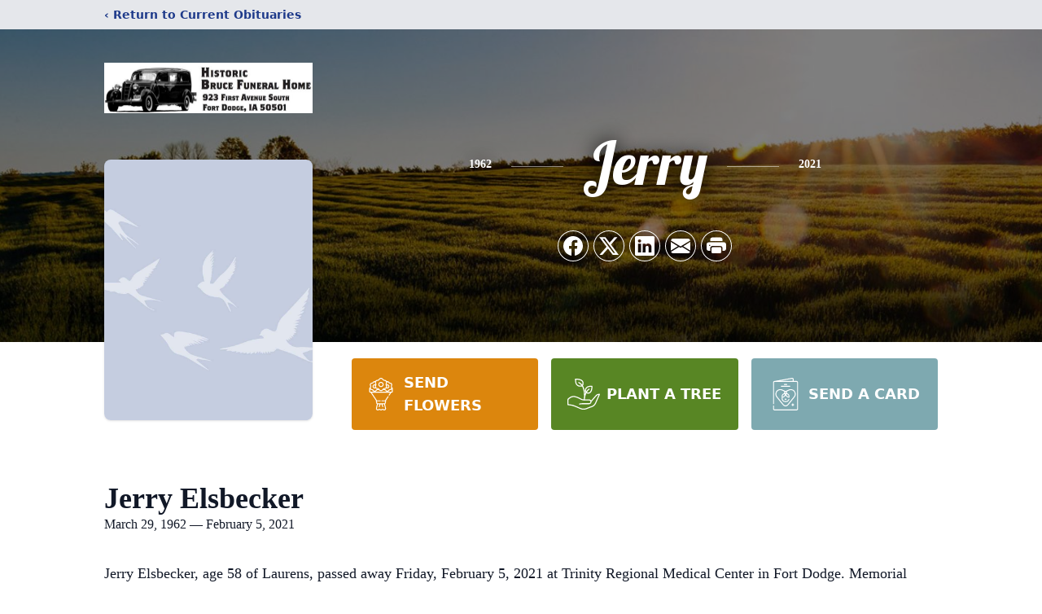

--- FILE ---
content_type: text/html; charset=utf-8
request_url: https://www.google.com/recaptcha/enterprise/anchor?ar=1&k=6Lf7Qm0pAAAAAPl6QzKsmcCwbf11VFh4E0TDW0mI&co=aHR0cHM6Ly93d3cuYnJ1Y2VzZnVuZXJhbGhvbWUuY29tOjQ0Mw..&hl=en&type=image&v=PoyoqOPhxBO7pBk68S4YbpHZ&theme=light&size=invisible&badge=bottomright&anchor-ms=20000&execute-ms=30000&cb=nktzd9oxt1ya
body_size: 48669
content:
<!DOCTYPE HTML><html dir="ltr" lang="en"><head><meta http-equiv="Content-Type" content="text/html; charset=UTF-8">
<meta http-equiv="X-UA-Compatible" content="IE=edge">
<title>reCAPTCHA</title>
<style type="text/css">
/* cyrillic-ext */
@font-face {
  font-family: 'Roboto';
  font-style: normal;
  font-weight: 400;
  font-stretch: 100%;
  src: url(//fonts.gstatic.com/s/roboto/v48/KFO7CnqEu92Fr1ME7kSn66aGLdTylUAMa3GUBHMdazTgWw.woff2) format('woff2');
  unicode-range: U+0460-052F, U+1C80-1C8A, U+20B4, U+2DE0-2DFF, U+A640-A69F, U+FE2E-FE2F;
}
/* cyrillic */
@font-face {
  font-family: 'Roboto';
  font-style: normal;
  font-weight: 400;
  font-stretch: 100%;
  src: url(//fonts.gstatic.com/s/roboto/v48/KFO7CnqEu92Fr1ME7kSn66aGLdTylUAMa3iUBHMdazTgWw.woff2) format('woff2');
  unicode-range: U+0301, U+0400-045F, U+0490-0491, U+04B0-04B1, U+2116;
}
/* greek-ext */
@font-face {
  font-family: 'Roboto';
  font-style: normal;
  font-weight: 400;
  font-stretch: 100%;
  src: url(//fonts.gstatic.com/s/roboto/v48/KFO7CnqEu92Fr1ME7kSn66aGLdTylUAMa3CUBHMdazTgWw.woff2) format('woff2');
  unicode-range: U+1F00-1FFF;
}
/* greek */
@font-face {
  font-family: 'Roboto';
  font-style: normal;
  font-weight: 400;
  font-stretch: 100%;
  src: url(//fonts.gstatic.com/s/roboto/v48/KFO7CnqEu92Fr1ME7kSn66aGLdTylUAMa3-UBHMdazTgWw.woff2) format('woff2');
  unicode-range: U+0370-0377, U+037A-037F, U+0384-038A, U+038C, U+038E-03A1, U+03A3-03FF;
}
/* math */
@font-face {
  font-family: 'Roboto';
  font-style: normal;
  font-weight: 400;
  font-stretch: 100%;
  src: url(//fonts.gstatic.com/s/roboto/v48/KFO7CnqEu92Fr1ME7kSn66aGLdTylUAMawCUBHMdazTgWw.woff2) format('woff2');
  unicode-range: U+0302-0303, U+0305, U+0307-0308, U+0310, U+0312, U+0315, U+031A, U+0326-0327, U+032C, U+032F-0330, U+0332-0333, U+0338, U+033A, U+0346, U+034D, U+0391-03A1, U+03A3-03A9, U+03B1-03C9, U+03D1, U+03D5-03D6, U+03F0-03F1, U+03F4-03F5, U+2016-2017, U+2034-2038, U+203C, U+2040, U+2043, U+2047, U+2050, U+2057, U+205F, U+2070-2071, U+2074-208E, U+2090-209C, U+20D0-20DC, U+20E1, U+20E5-20EF, U+2100-2112, U+2114-2115, U+2117-2121, U+2123-214F, U+2190, U+2192, U+2194-21AE, U+21B0-21E5, U+21F1-21F2, U+21F4-2211, U+2213-2214, U+2216-22FF, U+2308-230B, U+2310, U+2319, U+231C-2321, U+2336-237A, U+237C, U+2395, U+239B-23B7, U+23D0, U+23DC-23E1, U+2474-2475, U+25AF, U+25B3, U+25B7, U+25BD, U+25C1, U+25CA, U+25CC, U+25FB, U+266D-266F, U+27C0-27FF, U+2900-2AFF, U+2B0E-2B11, U+2B30-2B4C, U+2BFE, U+3030, U+FF5B, U+FF5D, U+1D400-1D7FF, U+1EE00-1EEFF;
}
/* symbols */
@font-face {
  font-family: 'Roboto';
  font-style: normal;
  font-weight: 400;
  font-stretch: 100%;
  src: url(//fonts.gstatic.com/s/roboto/v48/KFO7CnqEu92Fr1ME7kSn66aGLdTylUAMaxKUBHMdazTgWw.woff2) format('woff2');
  unicode-range: U+0001-000C, U+000E-001F, U+007F-009F, U+20DD-20E0, U+20E2-20E4, U+2150-218F, U+2190, U+2192, U+2194-2199, U+21AF, U+21E6-21F0, U+21F3, U+2218-2219, U+2299, U+22C4-22C6, U+2300-243F, U+2440-244A, U+2460-24FF, U+25A0-27BF, U+2800-28FF, U+2921-2922, U+2981, U+29BF, U+29EB, U+2B00-2BFF, U+4DC0-4DFF, U+FFF9-FFFB, U+10140-1018E, U+10190-1019C, U+101A0, U+101D0-101FD, U+102E0-102FB, U+10E60-10E7E, U+1D2C0-1D2D3, U+1D2E0-1D37F, U+1F000-1F0FF, U+1F100-1F1AD, U+1F1E6-1F1FF, U+1F30D-1F30F, U+1F315, U+1F31C, U+1F31E, U+1F320-1F32C, U+1F336, U+1F378, U+1F37D, U+1F382, U+1F393-1F39F, U+1F3A7-1F3A8, U+1F3AC-1F3AF, U+1F3C2, U+1F3C4-1F3C6, U+1F3CA-1F3CE, U+1F3D4-1F3E0, U+1F3ED, U+1F3F1-1F3F3, U+1F3F5-1F3F7, U+1F408, U+1F415, U+1F41F, U+1F426, U+1F43F, U+1F441-1F442, U+1F444, U+1F446-1F449, U+1F44C-1F44E, U+1F453, U+1F46A, U+1F47D, U+1F4A3, U+1F4B0, U+1F4B3, U+1F4B9, U+1F4BB, U+1F4BF, U+1F4C8-1F4CB, U+1F4D6, U+1F4DA, U+1F4DF, U+1F4E3-1F4E6, U+1F4EA-1F4ED, U+1F4F7, U+1F4F9-1F4FB, U+1F4FD-1F4FE, U+1F503, U+1F507-1F50B, U+1F50D, U+1F512-1F513, U+1F53E-1F54A, U+1F54F-1F5FA, U+1F610, U+1F650-1F67F, U+1F687, U+1F68D, U+1F691, U+1F694, U+1F698, U+1F6AD, U+1F6B2, U+1F6B9-1F6BA, U+1F6BC, U+1F6C6-1F6CF, U+1F6D3-1F6D7, U+1F6E0-1F6EA, U+1F6F0-1F6F3, U+1F6F7-1F6FC, U+1F700-1F7FF, U+1F800-1F80B, U+1F810-1F847, U+1F850-1F859, U+1F860-1F887, U+1F890-1F8AD, U+1F8B0-1F8BB, U+1F8C0-1F8C1, U+1F900-1F90B, U+1F93B, U+1F946, U+1F984, U+1F996, U+1F9E9, U+1FA00-1FA6F, U+1FA70-1FA7C, U+1FA80-1FA89, U+1FA8F-1FAC6, U+1FACE-1FADC, U+1FADF-1FAE9, U+1FAF0-1FAF8, U+1FB00-1FBFF;
}
/* vietnamese */
@font-face {
  font-family: 'Roboto';
  font-style: normal;
  font-weight: 400;
  font-stretch: 100%;
  src: url(//fonts.gstatic.com/s/roboto/v48/KFO7CnqEu92Fr1ME7kSn66aGLdTylUAMa3OUBHMdazTgWw.woff2) format('woff2');
  unicode-range: U+0102-0103, U+0110-0111, U+0128-0129, U+0168-0169, U+01A0-01A1, U+01AF-01B0, U+0300-0301, U+0303-0304, U+0308-0309, U+0323, U+0329, U+1EA0-1EF9, U+20AB;
}
/* latin-ext */
@font-face {
  font-family: 'Roboto';
  font-style: normal;
  font-weight: 400;
  font-stretch: 100%;
  src: url(//fonts.gstatic.com/s/roboto/v48/KFO7CnqEu92Fr1ME7kSn66aGLdTylUAMa3KUBHMdazTgWw.woff2) format('woff2');
  unicode-range: U+0100-02BA, U+02BD-02C5, U+02C7-02CC, U+02CE-02D7, U+02DD-02FF, U+0304, U+0308, U+0329, U+1D00-1DBF, U+1E00-1E9F, U+1EF2-1EFF, U+2020, U+20A0-20AB, U+20AD-20C0, U+2113, U+2C60-2C7F, U+A720-A7FF;
}
/* latin */
@font-face {
  font-family: 'Roboto';
  font-style: normal;
  font-weight: 400;
  font-stretch: 100%;
  src: url(//fonts.gstatic.com/s/roboto/v48/KFO7CnqEu92Fr1ME7kSn66aGLdTylUAMa3yUBHMdazQ.woff2) format('woff2');
  unicode-range: U+0000-00FF, U+0131, U+0152-0153, U+02BB-02BC, U+02C6, U+02DA, U+02DC, U+0304, U+0308, U+0329, U+2000-206F, U+20AC, U+2122, U+2191, U+2193, U+2212, U+2215, U+FEFF, U+FFFD;
}
/* cyrillic-ext */
@font-face {
  font-family: 'Roboto';
  font-style: normal;
  font-weight: 500;
  font-stretch: 100%;
  src: url(//fonts.gstatic.com/s/roboto/v48/KFO7CnqEu92Fr1ME7kSn66aGLdTylUAMa3GUBHMdazTgWw.woff2) format('woff2');
  unicode-range: U+0460-052F, U+1C80-1C8A, U+20B4, U+2DE0-2DFF, U+A640-A69F, U+FE2E-FE2F;
}
/* cyrillic */
@font-face {
  font-family: 'Roboto';
  font-style: normal;
  font-weight: 500;
  font-stretch: 100%;
  src: url(//fonts.gstatic.com/s/roboto/v48/KFO7CnqEu92Fr1ME7kSn66aGLdTylUAMa3iUBHMdazTgWw.woff2) format('woff2');
  unicode-range: U+0301, U+0400-045F, U+0490-0491, U+04B0-04B1, U+2116;
}
/* greek-ext */
@font-face {
  font-family: 'Roboto';
  font-style: normal;
  font-weight: 500;
  font-stretch: 100%;
  src: url(//fonts.gstatic.com/s/roboto/v48/KFO7CnqEu92Fr1ME7kSn66aGLdTylUAMa3CUBHMdazTgWw.woff2) format('woff2');
  unicode-range: U+1F00-1FFF;
}
/* greek */
@font-face {
  font-family: 'Roboto';
  font-style: normal;
  font-weight: 500;
  font-stretch: 100%;
  src: url(//fonts.gstatic.com/s/roboto/v48/KFO7CnqEu92Fr1ME7kSn66aGLdTylUAMa3-UBHMdazTgWw.woff2) format('woff2');
  unicode-range: U+0370-0377, U+037A-037F, U+0384-038A, U+038C, U+038E-03A1, U+03A3-03FF;
}
/* math */
@font-face {
  font-family: 'Roboto';
  font-style: normal;
  font-weight: 500;
  font-stretch: 100%;
  src: url(//fonts.gstatic.com/s/roboto/v48/KFO7CnqEu92Fr1ME7kSn66aGLdTylUAMawCUBHMdazTgWw.woff2) format('woff2');
  unicode-range: U+0302-0303, U+0305, U+0307-0308, U+0310, U+0312, U+0315, U+031A, U+0326-0327, U+032C, U+032F-0330, U+0332-0333, U+0338, U+033A, U+0346, U+034D, U+0391-03A1, U+03A3-03A9, U+03B1-03C9, U+03D1, U+03D5-03D6, U+03F0-03F1, U+03F4-03F5, U+2016-2017, U+2034-2038, U+203C, U+2040, U+2043, U+2047, U+2050, U+2057, U+205F, U+2070-2071, U+2074-208E, U+2090-209C, U+20D0-20DC, U+20E1, U+20E5-20EF, U+2100-2112, U+2114-2115, U+2117-2121, U+2123-214F, U+2190, U+2192, U+2194-21AE, U+21B0-21E5, U+21F1-21F2, U+21F4-2211, U+2213-2214, U+2216-22FF, U+2308-230B, U+2310, U+2319, U+231C-2321, U+2336-237A, U+237C, U+2395, U+239B-23B7, U+23D0, U+23DC-23E1, U+2474-2475, U+25AF, U+25B3, U+25B7, U+25BD, U+25C1, U+25CA, U+25CC, U+25FB, U+266D-266F, U+27C0-27FF, U+2900-2AFF, U+2B0E-2B11, U+2B30-2B4C, U+2BFE, U+3030, U+FF5B, U+FF5D, U+1D400-1D7FF, U+1EE00-1EEFF;
}
/* symbols */
@font-face {
  font-family: 'Roboto';
  font-style: normal;
  font-weight: 500;
  font-stretch: 100%;
  src: url(//fonts.gstatic.com/s/roboto/v48/KFO7CnqEu92Fr1ME7kSn66aGLdTylUAMaxKUBHMdazTgWw.woff2) format('woff2');
  unicode-range: U+0001-000C, U+000E-001F, U+007F-009F, U+20DD-20E0, U+20E2-20E4, U+2150-218F, U+2190, U+2192, U+2194-2199, U+21AF, U+21E6-21F0, U+21F3, U+2218-2219, U+2299, U+22C4-22C6, U+2300-243F, U+2440-244A, U+2460-24FF, U+25A0-27BF, U+2800-28FF, U+2921-2922, U+2981, U+29BF, U+29EB, U+2B00-2BFF, U+4DC0-4DFF, U+FFF9-FFFB, U+10140-1018E, U+10190-1019C, U+101A0, U+101D0-101FD, U+102E0-102FB, U+10E60-10E7E, U+1D2C0-1D2D3, U+1D2E0-1D37F, U+1F000-1F0FF, U+1F100-1F1AD, U+1F1E6-1F1FF, U+1F30D-1F30F, U+1F315, U+1F31C, U+1F31E, U+1F320-1F32C, U+1F336, U+1F378, U+1F37D, U+1F382, U+1F393-1F39F, U+1F3A7-1F3A8, U+1F3AC-1F3AF, U+1F3C2, U+1F3C4-1F3C6, U+1F3CA-1F3CE, U+1F3D4-1F3E0, U+1F3ED, U+1F3F1-1F3F3, U+1F3F5-1F3F7, U+1F408, U+1F415, U+1F41F, U+1F426, U+1F43F, U+1F441-1F442, U+1F444, U+1F446-1F449, U+1F44C-1F44E, U+1F453, U+1F46A, U+1F47D, U+1F4A3, U+1F4B0, U+1F4B3, U+1F4B9, U+1F4BB, U+1F4BF, U+1F4C8-1F4CB, U+1F4D6, U+1F4DA, U+1F4DF, U+1F4E3-1F4E6, U+1F4EA-1F4ED, U+1F4F7, U+1F4F9-1F4FB, U+1F4FD-1F4FE, U+1F503, U+1F507-1F50B, U+1F50D, U+1F512-1F513, U+1F53E-1F54A, U+1F54F-1F5FA, U+1F610, U+1F650-1F67F, U+1F687, U+1F68D, U+1F691, U+1F694, U+1F698, U+1F6AD, U+1F6B2, U+1F6B9-1F6BA, U+1F6BC, U+1F6C6-1F6CF, U+1F6D3-1F6D7, U+1F6E0-1F6EA, U+1F6F0-1F6F3, U+1F6F7-1F6FC, U+1F700-1F7FF, U+1F800-1F80B, U+1F810-1F847, U+1F850-1F859, U+1F860-1F887, U+1F890-1F8AD, U+1F8B0-1F8BB, U+1F8C0-1F8C1, U+1F900-1F90B, U+1F93B, U+1F946, U+1F984, U+1F996, U+1F9E9, U+1FA00-1FA6F, U+1FA70-1FA7C, U+1FA80-1FA89, U+1FA8F-1FAC6, U+1FACE-1FADC, U+1FADF-1FAE9, U+1FAF0-1FAF8, U+1FB00-1FBFF;
}
/* vietnamese */
@font-face {
  font-family: 'Roboto';
  font-style: normal;
  font-weight: 500;
  font-stretch: 100%;
  src: url(//fonts.gstatic.com/s/roboto/v48/KFO7CnqEu92Fr1ME7kSn66aGLdTylUAMa3OUBHMdazTgWw.woff2) format('woff2');
  unicode-range: U+0102-0103, U+0110-0111, U+0128-0129, U+0168-0169, U+01A0-01A1, U+01AF-01B0, U+0300-0301, U+0303-0304, U+0308-0309, U+0323, U+0329, U+1EA0-1EF9, U+20AB;
}
/* latin-ext */
@font-face {
  font-family: 'Roboto';
  font-style: normal;
  font-weight: 500;
  font-stretch: 100%;
  src: url(//fonts.gstatic.com/s/roboto/v48/KFO7CnqEu92Fr1ME7kSn66aGLdTylUAMa3KUBHMdazTgWw.woff2) format('woff2');
  unicode-range: U+0100-02BA, U+02BD-02C5, U+02C7-02CC, U+02CE-02D7, U+02DD-02FF, U+0304, U+0308, U+0329, U+1D00-1DBF, U+1E00-1E9F, U+1EF2-1EFF, U+2020, U+20A0-20AB, U+20AD-20C0, U+2113, U+2C60-2C7F, U+A720-A7FF;
}
/* latin */
@font-face {
  font-family: 'Roboto';
  font-style: normal;
  font-weight: 500;
  font-stretch: 100%;
  src: url(//fonts.gstatic.com/s/roboto/v48/KFO7CnqEu92Fr1ME7kSn66aGLdTylUAMa3yUBHMdazQ.woff2) format('woff2');
  unicode-range: U+0000-00FF, U+0131, U+0152-0153, U+02BB-02BC, U+02C6, U+02DA, U+02DC, U+0304, U+0308, U+0329, U+2000-206F, U+20AC, U+2122, U+2191, U+2193, U+2212, U+2215, U+FEFF, U+FFFD;
}
/* cyrillic-ext */
@font-face {
  font-family: 'Roboto';
  font-style: normal;
  font-weight: 900;
  font-stretch: 100%;
  src: url(//fonts.gstatic.com/s/roboto/v48/KFO7CnqEu92Fr1ME7kSn66aGLdTylUAMa3GUBHMdazTgWw.woff2) format('woff2');
  unicode-range: U+0460-052F, U+1C80-1C8A, U+20B4, U+2DE0-2DFF, U+A640-A69F, U+FE2E-FE2F;
}
/* cyrillic */
@font-face {
  font-family: 'Roboto';
  font-style: normal;
  font-weight: 900;
  font-stretch: 100%;
  src: url(//fonts.gstatic.com/s/roboto/v48/KFO7CnqEu92Fr1ME7kSn66aGLdTylUAMa3iUBHMdazTgWw.woff2) format('woff2');
  unicode-range: U+0301, U+0400-045F, U+0490-0491, U+04B0-04B1, U+2116;
}
/* greek-ext */
@font-face {
  font-family: 'Roboto';
  font-style: normal;
  font-weight: 900;
  font-stretch: 100%;
  src: url(//fonts.gstatic.com/s/roboto/v48/KFO7CnqEu92Fr1ME7kSn66aGLdTylUAMa3CUBHMdazTgWw.woff2) format('woff2');
  unicode-range: U+1F00-1FFF;
}
/* greek */
@font-face {
  font-family: 'Roboto';
  font-style: normal;
  font-weight: 900;
  font-stretch: 100%;
  src: url(//fonts.gstatic.com/s/roboto/v48/KFO7CnqEu92Fr1ME7kSn66aGLdTylUAMa3-UBHMdazTgWw.woff2) format('woff2');
  unicode-range: U+0370-0377, U+037A-037F, U+0384-038A, U+038C, U+038E-03A1, U+03A3-03FF;
}
/* math */
@font-face {
  font-family: 'Roboto';
  font-style: normal;
  font-weight: 900;
  font-stretch: 100%;
  src: url(//fonts.gstatic.com/s/roboto/v48/KFO7CnqEu92Fr1ME7kSn66aGLdTylUAMawCUBHMdazTgWw.woff2) format('woff2');
  unicode-range: U+0302-0303, U+0305, U+0307-0308, U+0310, U+0312, U+0315, U+031A, U+0326-0327, U+032C, U+032F-0330, U+0332-0333, U+0338, U+033A, U+0346, U+034D, U+0391-03A1, U+03A3-03A9, U+03B1-03C9, U+03D1, U+03D5-03D6, U+03F0-03F1, U+03F4-03F5, U+2016-2017, U+2034-2038, U+203C, U+2040, U+2043, U+2047, U+2050, U+2057, U+205F, U+2070-2071, U+2074-208E, U+2090-209C, U+20D0-20DC, U+20E1, U+20E5-20EF, U+2100-2112, U+2114-2115, U+2117-2121, U+2123-214F, U+2190, U+2192, U+2194-21AE, U+21B0-21E5, U+21F1-21F2, U+21F4-2211, U+2213-2214, U+2216-22FF, U+2308-230B, U+2310, U+2319, U+231C-2321, U+2336-237A, U+237C, U+2395, U+239B-23B7, U+23D0, U+23DC-23E1, U+2474-2475, U+25AF, U+25B3, U+25B7, U+25BD, U+25C1, U+25CA, U+25CC, U+25FB, U+266D-266F, U+27C0-27FF, U+2900-2AFF, U+2B0E-2B11, U+2B30-2B4C, U+2BFE, U+3030, U+FF5B, U+FF5D, U+1D400-1D7FF, U+1EE00-1EEFF;
}
/* symbols */
@font-face {
  font-family: 'Roboto';
  font-style: normal;
  font-weight: 900;
  font-stretch: 100%;
  src: url(//fonts.gstatic.com/s/roboto/v48/KFO7CnqEu92Fr1ME7kSn66aGLdTylUAMaxKUBHMdazTgWw.woff2) format('woff2');
  unicode-range: U+0001-000C, U+000E-001F, U+007F-009F, U+20DD-20E0, U+20E2-20E4, U+2150-218F, U+2190, U+2192, U+2194-2199, U+21AF, U+21E6-21F0, U+21F3, U+2218-2219, U+2299, U+22C4-22C6, U+2300-243F, U+2440-244A, U+2460-24FF, U+25A0-27BF, U+2800-28FF, U+2921-2922, U+2981, U+29BF, U+29EB, U+2B00-2BFF, U+4DC0-4DFF, U+FFF9-FFFB, U+10140-1018E, U+10190-1019C, U+101A0, U+101D0-101FD, U+102E0-102FB, U+10E60-10E7E, U+1D2C0-1D2D3, U+1D2E0-1D37F, U+1F000-1F0FF, U+1F100-1F1AD, U+1F1E6-1F1FF, U+1F30D-1F30F, U+1F315, U+1F31C, U+1F31E, U+1F320-1F32C, U+1F336, U+1F378, U+1F37D, U+1F382, U+1F393-1F39F, U+1F3A7-1F3A8, U+1F3AC-1F3AF, U+1F3C2, U+1F3C4-1F3C6, U+1F3CA-1F3CE, U+1F3D4-1F3E0, U+1F3ED, U+1F3F1-1F3F3, U+1F3F5-1F3F7, U+1F408, U+1F415, U+1F41F, U+1F426, U+1F43F, U+1F441-1F442, U+1F444, U+1F446-1F449, U+1F44C-1F44E, U+1F453, U+1F46A, U+1F47D, U+1F4A3, U+1F4B0, U+1F4B3, U+1F4B9, U+1F4BB, U+1F4BF, U+1F4C8-1F4CB, U+1F4D6, U+1F4DA, U+1F4DF, U+1F4E3-1F4E6, U+1F4EA-1F4ED, U+1F4F7, U+1F4F9-1F4FB, U+1F4FD-1F4FE, U+1F503, U+1F507-1F50B, U+1F50D, U+1F512-1F513, U+1F53E-1F54A, U+1F54F-1F5FA, U+1F610, U+1F650-1F67F, U+1F687, U+1F68D, U+1F691, U+1F694, U+1F698, U+1F6AD, U+1F6B2, U+1F6B9-1F6BA, U+1F6BC, U+1F6C6-1F6CF, U+1F6D3-1F6D7, U+1F6E0-1F6EA, U+1F6F0-1F6F3, U+1F6F7-1F6FC, U+1F700-1F7FF, U+1F800-1F80B, U+1F810-1F847, U+1F850-1F859, U+1F860-1F887, U+1F890-1F8AD, U+1F8B0-1F8BB, U+1F8C0-1F8C1, U+1F900-1F90B, U+1F93B, U+1F946, U+1F984, U+1F996, U+1F9E9, U+1FA00-1FA6F, U+1FA70-1FA7C, U+1FA80-1FA89, U+1FA8F-1FAC6, U+1FACE-1FADC, U+1FADF-1FAE9, U+1FAF0-1FAF8, U+1FB00-1FBFF;
}
/* vietnamese */
@font-face {
  font-family: 'Roboto';
  font-style: normal;
  font-weight: 900;
  font-stretch: 100%;
  src: url(//fonts.gstatic.com/s/roboto/v48/KFO7CnqEu92Fr1ME7kSn66aGLdTylUAMa3OUBHMdazTgWw.woff2) format('woff2');
  unicode-range: U+0102-0103, U+0110-0111, U+0128-0129, U+0168-0169, U+01A0-01A1, U+01AF-01B0, U+0300-0301, U+0303-0304, U+0308-0309, U+0323, U+0329, U+1EA0-1EF9, U+20AB;
}
/* latin-ext */
@font-face {
  font-family: 'Roboto';
  font-style: normal;
  font-weight: 900;
  font-stretch: 100%;
  src: url(//fonts.gstatic.com/s/roboto/v48/KFO7CnqEu92Fr1ME7kSn66aGLdTylUAMa3KUBHMdazTgWw.woff2) format('woff2');
  unicode-range: U+0100-02BA, U+02BD-02C5, U+02C7-02CC, U+02CE-02D7, U+02DD-02FF, U+0304, U+0308, U+0329, U+1D00-1DBF, U+1E00-1E9F, U+1EF2-1EFF, U+2020, U+20A0-20AB, U+20AD-20C0, U+2113, U+2C60-2C7F, U+A720-A7FF;
}
/* latin */
@font-face {
  font-family: 'Roboto';
  font-style: normal;
  font-weight: 900;
  font-stretch: 100%;
  src: url(//fonts.gstatic.com/s/roboto/v48/KFO7CnqEu92Fr1ME7kSn66aGLdTylUAMa3yUBHMdazQ.woff2) format('woff2');
  unicode-range: U+0000-00FF, U+0131, U+0152-0153, U+02BB-02BC, U+02C6, U+02DA, U+02DC, U+0304, U+0308, U+0329, U+2000-206F, U+20AC, U+2122, U+2191, U+2193, U+2212, U+2215, U+FEFF, U+FFFD;
}

</style>
<link rel="stylesheet" type="text/css" href="https://www.gstatic.com/recaptcha/releases/PoyoqOPhxBO7pBk68S4YbpHZ/styles__ltr.css">
<script nonce="wG8qipayPSPjY0G44hdS5g" type="text/javascript">window['__recaptcha_api'] = 'https://www.google.com/recaptcha/enterprise/';</script>
<script type="text/javascript" src="https://www.gstatic.com/recaptcha/releases/PoyoqOPhxBO7pBk68S4YbpHZ/recaptcha__en.js" nonce="wG8qipayPSPjY0G44hdS5g">
      
    </script></head>
<body><div id="rc-anchor-alert" class="rc-anchor-alert"></div>
<input type="hidden" id="recaptcha-token" value="[base64]">
<script type="text/javascript" nonce="wG8qipayPSPjY0G44hdS5g">
      recaptcha.anchor.Main.init("[\x22ainput\x22,[\x22bgdata\x22,\x22\x22,\[base64]/[base64]/bmV3IFpbdF0obVswXSk6Sz09Mj9uZXcgWlt0XShtWzBdLG1bMV0pOks9PTM/bmV3IFpbdF0obVswXSxtWzFdLG1bMl0pOks9PTQ/[base64]/[base64]/[base64]/[base64]/[base64]/[base64]/[base64]/[base64]/[base64]/[base64]/[base64]/[base64]/[base64]/[base64]\\u003d\\u003d\x22,\[base64]\\u003d\\u003d\x22,\x22QylxwrFaw5NUAsKOesKAdSIYIAHDiMKiZhkgwrURw6VTKMORXmAYwonDoyhkw7vCtUxKwq/CpMKHahNSWWkCKwshwpzDpMOswoJYwrzDnVjDn8KsB8KjNl3DncKQZMKewqLClgPCocOcZ8KoQljCpyDDpMOMOjPClAPDvcKJW8KTE0shR3JXKE/CjsKTw5siwqtiMDBfw6fCj8Kbw4jDs8K+w77CpjEtBcOlIQnDoghZw4/[base64]/CqcO+w7zCt8OvS8OdCVfCpMKHw6jCnBc2Z3vDsUrDhiPDs8KeTEV5fcKtIsOZFGA4DBQAw6pLVjXCm2R9LWNNEMOQQyvCtcOAwoHDjicJEMOdeA7CvRTDpcKbPWZ7wrR1OU/Cj2Q9w5bDuAjDg8KGcTvCpMOyw74iEMONL8OibGfCniMAwqLDrgfCrcKOw6PDkMKoBEd/[base64]/DqcKHKUVFesOZOMKNwr3Cgj/ChAg/KnNbwqfChUXDn1bDnX5OBQVAw4vCq1HDocOkw7oxw5pCdWd6w5U8DW1+IMORw50Gw4sBw6Nmwq7DvMKbw7TDkAbDsAfDrMKWZGZhXnLCkMOowr/CunLDvTNcXCjDj8O7esOyw7JsT8Kqw6vDoMK2PsKrcMOUwoo2w4xhw5NcwqPCmHHCllondMKRw5Nfw7IJJGl/wpwswqPDssK+w6PDrEF6bMKkw63CqWF1wq7Do8O5b8O7UnXCnD/DjCvCjMKLTk/DmcOIaMORw4l/TQIIehHDr8O4VC7DmmAoPDtiJUzCoVDDrcKxEsOyHMKTW3PDlijCgBvDrEtPwoU9WcOGfMOVwqzCnnI+V3jCkcKuKCV/[base64]/Co8KuDHMCw7zDoEsueCPCr8OtAMOUKiohRsKvOcKZaVNvw7MGTwrCpSPDg2XCmcKtMsO8N8K4w5FNZ0hHw59gL8OAawIschjCucOEw5Q1GTlfwo1Qwr7CgWLDi8OQw6HDjFMIHSEXBVo9w7JHwotQw74BOsO/ecKSScOgUGFbBRfCh0gsZMOGaDoVwqbChCFTwqrDr2bCjFTDncKIwrbCo8KXDMO/e8KHAmvDgFnCk8OYw4TDjcKUAgHChsOcacKKwo3CqhvDnsKNesKDJnxFcigQIcK4wobCh3nCjMOeKcOQw6LCixDDicOnwq5qwq8fw48hDMKRBAnDgcKWw5DCkcOuw7cEwqwOGz/CulUkS8OHw6vDr1TDgsOIUsOBacKVwotnw6PDn17CiFZYRsKjT8OcVRdwBMOsZMO4wocRP8OTW0/DusKcw47CpsKLa2PDk1wNT8KJNFnDnsO9w7gDw6w+GjMCTMOgJMKow77CvsOMw6fCi8OXw5/Cl0rDisK9w7pHETzCjW/CvMK5dsOTw5PDpHxaw4XDvC9PwpbDtVjCvw8qB8OGwoMDw6Rnw4bCucO1w6fCinFmIC/DrMO7O2JBYMKBw5g7HzLCh8OAwqTCjwRIw6URaEcCw4A9w7zCu8KVwpQBwo/DnMKzwoFrwqgWwr1dIWvDtQsnHBtFw5APcW00IMOqwrjCviBsbjEbw73DhsKnA1k3WnYHwq3Dk8Ktw6jCqMOGwoQPw6bDk8OlwrFXKMKsw6nDtcK4wpXCjk8hw4XCmsKaX8K/[base64]/F2Fow5d7T8KWeWTDpFTDlFFSdEHDvcKywoVIVVzCm3jDlGnDocOHN8OPRMOewrpUPMKGe8KHw7QJwrLDrCNawpMvNsO2wqfCjsOya8O6X8OpTC3CiMK+bcOTw6NKw755P2o/[base64]/wqJjwoPCvX0AwqJNw6suF0k7wq3Ds0ptbMORw6Zaw6I7w6hKTsOFw5LDhMK2w7szZsOtd0zDlHTDssOewoTDjV7Cp0/ClMKSw6rCv3TCviHDkAPDhMKuwq7CrsOpMMKnw5InBcOAbsOgG8OnAMKbw6ERwqAxwpDDjMOwwrhEE8Oqw4TDtTtgTcKgw5VHwrENw7Nmw4puasKRKsOdG8OVAT0jLDleeATDllTCh8KfA8OCwqlLagI/B8O7wpDDvxDDmUISHcKYwqnDhcO+w5/DkcKcDMOMw5jDrC3CmMOWw7XCvUY+ecOdw45Rw4U7wqtTw6YKwrxUw556FV1LIsKif8Kzw65Ka8KHwqbCrMKaw6XCpsKEHsKweyPDpsKaAyZeIcKkWTvDqMKhVMOfAhhcNsOXC1Urwr3DgxsVS8K/w5AOw7nCtMKjwo3CncKbw5vCqDPCrXvCscOqLnNHGHN9woDDikXDq2nDsnLCpcK/w4RGwqQOw6ZrdmF7WRjDq3oowqYPw4ZZw7TDlTfCgQvDssKtTFJRw6fCp8OBw6fCnxzCvsK2TMORw7BHwqUbfTZtZ8K9w6zDnsORwrXChMKsZcOWbxfDixN9wrnCkMK7McO1wqJowowFJ8O3woAhXHDCrsKvw7JZc8KIMgPCrMOUCgIGXUMxTUjCukd/[base64]/[base64]/CjcKAVgZqb8OrwojCgcO4wrPDpcKteTpFdl3DkiXDqsOgSFMnVcKXVcOFw4XDrMOoOMK+w4IpbMOPwqUeM8OZwqfDkgd/[base64]/DkMOdK2zDhcOuwqnDmcOwZWB0UcKxw4lYwoPDvEgGfQdowpIMw6E4P29MfsOQw6lLeSPCv0LCjnkQwqfCicKpw4MHw6bCnD9+w67Co8KtSMObPEMhfngtw47DtSXCmFlsSlTDl8OrSMK2w5oyw5p/H8K2wqLDnSLDlh9mw78uccOAX8Kzw4zDk1lFwqcmdgrDncKMw6vDt0DCtMODwqNTwqkwN1HDjk97bFHCsknCosKcI8O6KMOZwrbDv8Onw4pqNsKfwoVaMRfDv8KkYVXDvzRONkjDtcOzw5XDjMO1wpVnwoLCmsKew6BCw4dVw60Dw7/ClTtHw4s/wooFw7ARPMK1WMKRdsKnw4k9GcO7wrhGVsOTw5UpwotvwrQEw6fCgMOgGMOlw4TCpT8+woItw7M3SlV4w4zCm8KUwr/Dvj/CrcOJOsOcw6UPMcO4wqpddVrCpMO/wpzCnATCksKxGsKiw7LDsHXCqsKzwroCw4PDvjx0ZiQRfcOswoA3wqHClMK2VsOTwqrCoMOgwqLCusOROAF+PsKLVsKKcgg0UGfCqWl8woMZE37DmcKiMcOADMKZwqQGwrLDoSVlwpvDkMOiRMOJd13DiMO6wpdAXzPCtcK9Q19ZwqsHd8OYw5o+w4/CnzfCrAvCgADDh8OpJ8Khw6HDlyXDncK1wrPClFxBGcOBFcO9w6nDmXPDm8KOS8K+w5HCosKVI1Ffwr3ChlvDuRXDrEg6QcO3W0twf8KWw7vCpcKATUHCpEbDvnDCpcO6w5dHwpAyUcO3w5jDn8OTw7kKwoBJP8KWCnx7w7QrMH/CnsOOQsOVwoTCiEYTQTXCjg7Dv8Kxw6/CvsOKw7LDmgIIw6XDp3LCp8Oqw4wSwobDqy8aTMKdOMKjw7zCvsOLKA/DtkNGw4vCp8Okw7dbwobDrnDDisOqfXEeCi0wa3ESfMKjwobCvnEJc8Odw4xtG8OBYWDCl8OqwrjCnsOFwopOMXwEKyk5WQY3C8K/w759ETnCt8KCE8Oww70/RnvDrBjCi2XCk8KEwp7DuXY4eU0JwoJvAx3Duz5WwqQOGcKOw6nDu1bCksOsw613wpTCrcK0RsKkTRbCrsOQw7nCmMOLXsO4wqDCusOnw7FUwokkwq4ywpnCl8KOwooBw43DqcOYw6PDjwkZEMK1SMOgWGHDtUE3w6DCglQqw4TDqQQqwrtcw7/CoVzDpGUFMMKVwrF3O8OFG8KjPMKlwqsiw7bCmzjChcKeNmQyCyvDpUnChQd2woxQZsOwFkRQa8OswpvCr0xyw71gwpXCtCFowqfDkXgKIUDCmMOJw5tmRsOYw4LCjcOtwrdRMgzDg0koMFQoLMOnKUVieF/ChMOLVAwrQk5qwobCk8KqwoPDu8OHXGFLK8OVwoN5w4Ufw7zCiMKqOQnCpgdWA8KebjbCk8ObOQjDm8KOOcKzw60PwprDgBfCgWLClQzDkUzCt2fCocKCLABRw4Urw79bBMK2csORHCtuZyHClWbCkjLDgm3DsUvDm8KpwpEPwqrCo8KwTE3Dpi/CpsKnIynDi3XDtsKwwqsSFsKdOxE5w5zClUbDtgvCp8KERcOxwo/DnQcHEFfCh3DDnUbDlnFTag3DhsOgwr9IwpfDqsK9RUzCpCdUaU/DgMKew4HDoxfDjcKGFAnDk8KRJ3ZtwpZ8w77DlMOPM2jCmsK0EB0bAsKvJxTCgxPDsMOuTHrDqWJpF8K/wrnDm8K8L8OMwpzCrSRvw6BlwrtTAnrCqcOnMcKtwq5SJWhVMDB9PcKDAC1AUSHDnwRZByEhwonCtinCi8KQw4vDmsOZw5AAfCbCiMKDw7oQRT/DscOSXAgowpE/ZnhrK8Oww4rDm8OQw4QKw51yWgTCtgFcXsKgw7dHf8K0w5lDwoxLSMONwot2KVwjw79MNcKTw5Y6woDCoMKjLErCn8KdRyYFw5Y8w6dafQbCmsOuG2XDmQYMFhA8WjwLw4hKaTTDqj3Cq8KpSQpsCsK/EsK0wrlfdDTDlzXCiHsuw4sNH3vDgsOvwpvCvQLDncO8IsOCwqlySQgRKE7CiB8Bw6TDr8KLJBHDhsKJClJ2M8OWw5XDusKCw5LDmzLDsMKcdFfCqMK5wp8Pwq3ChjvCpsOsFcK/w5Y2LUAYwqvCpwhRUB7DkzI8TQEYw5YJw7LCgMOOw6sSNww+Ni4JwpHDjUjCqE8cDsK6BgTDmMOPRSrDuzXDhcOFWzRgJsKkw6TDoRk6w4jCvsKOK8OWw7rDqMOkw60YwqXDtsOzeG/[base64]/CmcO8w6HDtAZCU8KLwqF1BC1GY23DqnUgdMKmwrxLwp4HeFXCjX/Cp0k6wpRAw5bDmcOUwqDDusOgOwBawpUcJcKnZVJNACHClXhvMwtPwrgpf1ttWUtyTXJUQBM8w7I6JVDCtcOGdsKywrnDrSDDv8OmO8OEfmo8wrrDhMKBBj0ywqR0T8Khw7LCpyfDlcKKaSjDjcKNwq/DlsOEwoI2wpbCgcKbYHIvwp/CpkzCn1jChzg3FBgVYhJowrfCn8Opwr4pw5LCssO9T1PDoMKNaE/CqnTDljLCoCsNw4knw7TDrBV3w4zCph9GGU/Coi0OVmjDqhMPw7/CtcOXPMO4wqTCksK9FsKcI8Krw6RXw4FEw6zCim7CgiFMw5XCjgIYwq/[base64]/PMOvLVdvV1pEQSLClMK8HcKsR8KpwqENRsOGP8OZX8OaO8KDwoLCnyfDoRcvTkLCg8OFWSzDj8K2w4LCgsKAARnDpsKoLx5EQQzDhWZhw7XCkcKARMKHQsO+w5vCtAbChE8Gw7/[base64]/[base64]/[base64]/DiMOJwpMrFDzCtcK9TzTDhlAdQW/Cl8OyI8KdbsODw50mH8ODwoQrGFNleDfDsD51PBZswqBHWmtJSxsoEH0Gw5szw5Q+woE+wofCtB4ww7MOw5tYasOWw64nCcKoMsODwo1aw6NIOWVCwr8+EsKGw5V8w6jDm3Q8w4JrRcKWbzREwoXCkcOBSMOHwogUN0AnU8KbP3/DnwdbwpbDtcO8c1jDghjCpcO3IsK0cMKNEMOrw4LCqVE4wqk8wpDDuHzCvsOADsOiwoLCg8Kow5Quw4EBw48bMibCn8KrG8KbN8OnDWHDn3vCuMKJwovDn1IIwrNHw5XCusO4w6xyw7LCicKaBsO2b8KDIMKtdl/Dp1NBwqTDu0hPdw7DpsOxYjAANsOBEcOxw6RRbCjDscKGHcOxShvDt1XCh8K/w5TCmWZfwrt/wod4wp/CvA3CucKeHwt6wq0AwoHDsMKWwrLCr8OfwrBvwo7ClsKCw5bDr8Oywo3DuVvCo0hTAxAEwqnDu8Ovwq0eVB5PAQPDuH8yA8Kdw6E9w5TDsMKOw4nDjcOcw6xAw4ERUsKmwrw+w6sYE8OIwrfDmXHCk8OHworDmMKeTsOWasO/wooaAsORZMKUSWPCnsOhw4nDmDnDrcKJw4kbwpfCm8K5wr7CskxYwqXDoMOtOsOYVcO6EcOYAMKhw7xqwp3CmMOsw6PCu8ONw4/CnMKzNsO5w4onw6VGFsKOw60gwojDiyIjUU1Nw5QFwr82Lg13T8OswonCg8Ktw5jCrALDojoVBMOZWcOcYsOSw5nDmMOed0jCrDBdZAPCoMOkOcOgMEM4d8OqOQ/DvsO2PsKUwofChMOXLMOew4zDoF3DjSzDqUrCp8OXw5HDjcKQJk88XnRGBU3CisOlw6TCrsKPwr3Cr8OURsKsDAlvH1EVwoo7V8OcIjvDg8OCwp1vw6PCkkUTwqnChMK/worCmgHDr8ODw4PDjMO2wq1Vwod5PcKGwpDDlcKIC8OgN8OtwqbCvMOlGlzCqCrDk3HCsMOXw68nLkVcL8KxwqwTAMKhwrTDvsOobyrDncO/AsOWw7TCrsKBYsK8ERwCQQLCisOpXcKPeUZLw7HDnjgFEMOoDRdiw43DicOOaW7CnMK/[base64]/CrW3Co2nDmcOCw5TDucK0wpbCoDvCjkDDlsOWw7R4Y8KZw40sw5DCk0gbwo5XFS/Dn1vDh8OWwpsAJF3ChC7DtsKhSXXDnlcnLEARwpIHD8OEw6TCq8O2JsKuAjlGQxw4wpJCw7fDpsOHJmlCZcKaw50Lw4cHSDIjJXPDosKrbw0VbxnDucOuw57Dv23CpcOZUE9dQyXCq8OnbzLCicOyw6jDvDzDqjIAf8Kuw6wxw6/[base64]/CniI4w6PCtsOVVU7DiX/CucK/w71pw6IEDsKOwoB0ZsKuXD/CncO8AxHCljXDjkdkcMKYb0nDlHLCqjXCjGbCknnCiDkOTsKOV8K7woLDmcO3wpjDrx7DmG3CoVbDnMKVw5QaFRfDm2fDnE/CqMKWRMOTw6h6wqYqX8Kfa15/w5hoDltMwrbCqcOwA8KqKC/DpC/Ci8OWwrPCtzgYw4PDqFHDv0J0RAvDim8ffADCqsOnDMOaw505w5cEw51bVjNDKFHCjsK2w4/ChntRw5DDtz7CnTXDpsKnw4U4DG5qcMK8w5zDucKldMO2wpRgwrcSw5h9DMKgwpNHw7oAwqNlGcOPRA9BA8Klw4Qaw77DnsO+w6Bzw5HDsAvCsQTChMOsX08+AMK6MsKoPxY3w6J4w5BZwo8Bw602wqzCg3fDncOFA8ONw6NMw6HDpsKoVsKOw67DigV/SVLDlDLCjsOEI8KFOcOjEitgw7YZw5LDrF4/[base64]/CjHXCrMKfVMK2IMK4wpXCsMKdw6TCvMKFw6zCpMOPwrJ+ZjE8wo7Dq0bCsjxWYsKTcMKdwpjCjMOgw6drwoHCu8Ktw5MeagkcDCR4w6NSw47DtMOoTsKvESLCvcKLwr3DnsOlLsORA8OGBsKOX8KiaiHDvB3CqSvDvEjChsO7BU/[base64]/DtMOzb8KaRG4Yw4jCp8O8ZFAFQcK3cBMwwpYOwqUBwpo5csOcOFfCo8KNw5oSRMKDMyhiw40Vwp/CvTN/ecK6I0XCrcKfFlHCn8OSPEVWwqFmw4kyWcKTw53CiMOoDsOZXm0jw5TDnsO5w5FTLsOawpAjwoLDtixIUcOBV3zDicOxXyHDoE3CqXPCj8K5w6TCp8KeKBTCjMOpKSs5wpcEJzhuw7MpYXzCjzLDhxQLL8O9d8KJw57Dn37DkcO8w57DjX7DgV/DsUTCmcKJw4x0w5gkXkIVJsOIwrrCvTPDvMOww5rClytLFHJBbRTCmksSw7LCtCkkwrd6M1bCqMKcw7rDvMOGRSbClgXClsOWMsO2AjgPwprDsMKNwonCmGBtG8OKL8KDwoLCuHXDuRnDp1LDmCXChQ4lFcKrKQZwZjgYwqxuQ8OBw6cLQ8KOVzUFKWfDgATDl8KkDT/DqjkpPcK2dlnDq8OAMnvDgcOTacOnBR0Iw4XDi8OQX2DCmcOacUHDl2Z/wr8Swqopwrg0woBpwrs9Z1TDn3fDoMORJTkTMjzCn8K3wrsUP13Cv8OHZQTCqxXDnMKPC8KTOcKxCsOlw5FKwqnDlzfCkw7DlBYkw5zCh8KRfyVcw7ZeZcO1SsOgw6BbRMOwfW9KXyltwo8sMyPCoTHCosOGf07DucOdw4LDm8KaBRYkwoHCmMO/w73CtgTCpiQpRg4wJsO1PMOoNMK/RsKowoY9wpvCksK3AsKmYAnClx9ewrgnT8OvwrHDo8KTwo8ewpJaGVLCqVXCqh/[base64]/[base64]/Dn8Ovwpdhw6Bnw5UOcMK8fsKQVcKyaz/CpMOkw5TDgy/Ct8K6w4AMw7fCpnzDo8K7wqDDr8Oww5TCgcKgesKSK8ODW3opwpZIw70pEF3Dmw/CtW3Ci8OPw6IoWsOGWVwcwq4wIcOBQysAwprDmsKYw4HCmcOPw4YzEsK6wo/CkAfCk8OiQsOFISzCjMOXawrCjMKMw7pSwqXCmsOXwpcNHxbCqsKrChINw5jCqSxDw6nDkBBranEjw5BYwrNPSsODNGzCm3/[base64]/DhsKTM8K6wrtMw7Vlw4LCr03CgWEAHznDnsKccMK9w50zw6bDqH/Dmgchw4/[base64]/Cl8O9cGJkwqk7VcO2B0fDmntRwr0/woppwo9dXyfCkDLCgVPDiiPDgDTDrsKQUBkoKyM8worCrUMWw6/Dg8O7w5wtw57DvMODRhkIw5JIw6ZJfsKiDELCpnvDt8KXRFltD2zDgcOkTQTCuygWw6s+wrkrOi5sNWDCgMO6ZybCgsOmQcK9TMKmwptfXcOdSnIiwpLDqVrDlBwZw7U6Yz1iw4xFwofDpG/DtzAFC1Zsw5rDpMKWw7YiwqMnPcKKwoEvw5bCscODw6/DvjjChMOGw6TChkMXKhPCmMOww5pJVMObw7sSw4DCnzNAw4ZAb3JgMsOcwrJowo7CtcK8woR4IcKXKcKIRMKhOS9Hwoo/wpzCsMOvw5rDslnCglo7fmgLw5rCiCkZw6cKCsK8wqt8bsObNgVwfEY2aMKUw7nCkSUre8KMw5dmGcKNBcKxwp7DllYtw5XCgMKSwo5sw5UmWsOSw43ChgvCnsK1wrLDlMONf8K9UDPDtADCjiDDjcKKwp7CtMO0w5hJwr8Sw7XDiUrCtsOSwq/ChhTDhMKNPVwewrIPwoBFSsK0w7w7J8KIwq7DqzXDnD3Drxgkw6tAwpfDoVDDt8KHdsKFwrHCl8OVw5gdD0fDvwoMw5xyw4oaw51sw6txIsO2HhvCtsOww7bCvcKjEGljwrx1aG1cw5fDgl7CnDwbesOVAH/DlCjDi8KywrTCrhA7w47CvcKrw7YrYMKmwrrDsAvDpHLDhAMzwqbDsDDDrioiE8OtE8K7wpPDsBrDgSDDo8KCwqInwp5eBcOhw7wDw7Unf8KTwqcILsOVVUVTK8O5G8OjcgBcwoQEwrnCu8OPwpdkwqzDuCrDqwRVWRLCiR/CgMK5w6h3wobDkj7DtzwRwprCp8Ktw6TCrCo5wpPDu17CvcO5QcKkw53Cm8KAw6XDqHIxw4Z7wrvCscOuOcObwqnCoxwZEV57SMOqwoZISHQ3wrxrNMK3w4HCkcKsOhTDk8OPU8K5cMKFFWUUwozCpcKadG3Dj8KvB1jDmMKeW8KMwoYMRD/[base64]/[base64]/W2bCiiQ3H2snwqrDnxIBw4TDr8K2w4QSXCJHwrrDs8KgUFPCnMKGC8KbcyLDoEsJOTzDrcKpZU1cY8KxFE/CqcKqJsKnagzDrko1w4vCg8OPQMOMwpzDqEzCqsOuZn/CilVzw6h/wpVowoZFVcOmC10vfjQEw5QoODHDksKOHsKHwr3DosK2w4RzGzfDvX7DjWF+RFbDpcOqNsKMwolvDcO0asOXXsK9wp0cdX4+XibCp8Kcw541wr3CusKwwowowqp5w6daHcKrw6g1WsK9w5YHLEfDiDNMBDfCs1jCrgQDw7HCkU/Dl8KUw5PCrDAeS8KzXW4ZU8OrWsO+wo/ClsOdw483w4HCusOwTk7DklBmwo3Din5hTsK7wpxBwonCtz7Cm0BwWgITw73Dr8OBw590wpkkw4TDu8KsBgrDisK+wrYRwpIoGsO1dQ7CkMObwrrCr8OJworDvGIAw53DrRl6wpwsRBDCh8ONLjJoBCYkGcOsUcOwPEl/fcKew4rDt2RSwrQkOGfDt3Vkw4zChFTDucKIBzZ6wqbCmVhewpXCpgZjQV/DhBjCrCHCr8KRwojDs8ObNVTCmx7DlsOkITUJw7PCr39AwpsgU8KkFsOARjJmw55rRMK3NHITwpcswq/Dk8KLIcK7ZgfCrlfCp3/DijfDvcKXw6nCvMOAwr9zRMORPCMHRgAiNDzCulvCrS7CkVjDtX4pAcK/[base64]/CrxDDjDdIUCkdHmDCim/CscKJUDdfwpHCrsK6MCc8GcOaDlpTwoUpw6wsCMKUw6PDgxoNwq59JHvDlGDDosOFw6wjAcOtccOewpMdbiPDlMKvwqPCiMKJw7DCosOsdyzCs8OeAsKow6ccQHVoCy/CgsK1w4TDiMKHwpzDrHFTLXhxZxjCk8KyR8OeCcO7w7rDq8KFwolPc8KBScKIw63DlcOQw5TCnz9PLMKJFAwnMMKpw5ALZcKHdcK4w5/CrsKbFzV0ckLCvMOrdcK0PWUWV1LDtMOxN2F7GnlJwpAxw6gGBsKNwrJGw73DpAZmaXvCp8Klw5kqwr0vDDIwwpPDh8KSEMKFdDXDpsOVw43CpMKrw6XDgcK0wobCoyHDh8K4wponw73ChsKZFEbChA5/UcO7wr7DncOVw5UCw6VvfsORw7ldPcOFWcOowrfCuC5LwrTDlMOdSMK3wpt3G3MZwpNLw53CsMO2wr/CnSXDrsOxYRTDn8OJwpzDnFsZw6ZUwrNgfsOJw4RIwpTCuhkra2NHwqnDskPCv0QqwrcCwoLDh8KzJcKkwpUNw5R0UcOww6Z7wpwNw5zDkXLCq8KWw5B3RyNJw6ZfHx/[base64]/Cp8KqKAxjwpHDjGPCs8OVw5vDi8KTMQsOasKDwr7Dmj7Cq8KpKmNEw5QdwpzDsQfDsAJBFcOkw6bCo8OiPUbCgcKhQTfCtMO0TCbDu8OIdkzCkUkfHsKXdMOjwrHCjMKqwprClUrDgcK3w5hJdsO6wocowrLCl3nCqiDDg8KMPg/CvQrDl8OWIErDjsODw7bCpWV5IMOqIDbDsMKQW8OxRMKow58ywrRcwoPCm8KdwqrCh8KOwoQIwpjCvcOqwqrDpUvDoF5kJAJPdxhzw6Z+KcOHwo99wp7DiVYTI3nClkwsw5cGw4Zrw6XChjDCj1VFw47Cm0kMwqbDsx3Dl2VrwoJ0w4AMw4Q9aC/CucKGXMOEwp/CucOJwqBNwrFASgsaXxhlQk/CgTQyW8OJw5jCuwgjGzvCsgItX8KNw47DjcKmTcOgw7Fjw5EAw4XDkzlww4laBAFoUyFJMMOHVsKIwq99wqHDhsKwwrpyBMKBwqcFL8OLwpUxfnFfw6tOw7zDvsOjNMOwwqDDv8O6w6HCicOeXGUkMQ7CvjVmGMOUwp7CjBfDgyTDnjTCr8OxwqkAPz/DrFHDiMKxesOuwoEpwq0uw4PCv8Ojwq41RX/[base64]/Do8O1E2PDgsKVTWB0fmlBwrfDuQslwoo+w4xnw5gcw5xZZy/CrVpSTsOIwqPCjcKSU8OzUU3DjF85w7Q8wr7CrcO0KWdCw4rDpMK6JTHDrMKFw4/DpV3Dm8Kuw4ItDcKZwpYaRxPDp8K3wqjDlSXCnT/Dk8OPMHDCg8OZASbDosKmw4Mowp7Cny19wr3CtXvDpTDDhsOYw4rDiW8Cw5jDq8KFworDpXLCocO0w7DDjMOPVcKrMxYlHcOEXWpYMUcpw7lzw5jDqjfDjGXCnMOzOBjDgTLCtsObTMKBwp7CtsO7w4EXw6/[base64]/DoRPCt8OMNsKHPsKJw6bDs8O9wqY2CV9HwrTCkcOnGMOjMjYKw5cBw43DiQggw4/[base64]/Ct8O2wo82w5vDvMOdw6BiERkoesOiw7fCqgTDnErCmsOAE8Kowo3ChXrCgMKjCcKQw4EINg0nW8Orw6BKbzPDrcOlAcKWw5zCo3MzfH3CqBs1w793w5DCqVXCnjYfw7rDocKmw41Ew63ChWZDBMOmdEZFw4V6HcOncRzChMKUSD/DpnoZwp96X8KkKsOww6Vbd8KfWBDDhFUIwoUIwq9oCiZQSsKYb8Kdw4p5e8KeZsOJTXMQwofDmDbDjMKXwrZuInYBdUw4w6DDnsOUw4LCmsOudH3DvnNpIsK/w6Q0U8OLw4fCpBERw5rCtcK1ICZBwoUGW8O6DsKhwplyGkrDqCRsZ8OsJgbCisOyNcKDS3PDpl3DjsK0Zz0Bw4pNwpfCuHTCjknCu2/CucOZwrPDtcK7BMO/[base64]/[base64]/DnQLDoRbCo8ObXsOawp1xwrfCkXXClXnCocKIdTHDusOAWMKbw43Dql1vKlPCr8OVJ3zCum5uw4XDtsK1d2fDh8KawooOwodaN8KVMMO0YkvCpC/CuhkrwoZ8alzDv8KPw43DhsOzw6fCocOZw5oJwqtnwoPCo8K2wpHCmMO5wqYrw5rCviPCvnNww5/DtcOww4LDm8OQw5zDk8KJBTDCi8KVYFwAI8KqLcKCBAvCucKow5ZPw47DpsO1wqjDmgtxSsKONcKTwpnCgcKFNT3CkBx2w6/DlMKmwozCnMORwrl4woBbwp/DlsOtwrfDh8KVDsO2RmHDqsKxN8KgahrDl8KOGH7ChMOlRjfChcKrO8K7NsOtwqEOw7g6wotlw7PDjxXCgsOHdMKLw73DtifDiQEiIw7CsRs+WGvDghrClVfDrh3DtsKdw45Vw6vCoMOiwqoUwrk7bHwZwpgLBcOkc8OnOMKYwodcw6sVw6fCuhDDtcO3d8Kgw6/Co8OCw6pgSXLDr2LCkcOewp/ConoXaXpdwqFuA8KPw5A/SsOiwokWwqZbf8OeKBdswo3DusK8DMOxw7ENQSTChibCrz3ColkvcD3CjW7DrsOkYQEGw6U2woXDlBgvZTVcasKAGHrDg8OGPcOowrdFf8Kyw7wdw6rDscOxw4EAwo8bw4E0IsK/w71ucWbDmCIBwoN4w77DmcOTETdod8OTAnjDqmLCm1p9JRFEw4JfwqLDnCXDjy7DkgVOwonCtz7DpUdowq4mwo3CuSjDlMKrw445PEgaAcKPw5zCqsOUw4LDjsOFwoPClnsgaMOOw6Jlw5HDjcKrIQ9SwqfDk1INU8Kyw6DCk8KCIsOZwoA+McO1JsKoa2V/w4UERsOcw4LDvy/CgsO2QRwnMT0Xw5/Cpw1vwoDDmjJvZcKQwoN6EcOLw4zCjH3CiMOewo3DnkhkJArDqsKlcX3DkWx/BT3DhMOiwqvDssO7wojCuTPCmcKSHh/CvMKiwrkpw67DpEJmw4IcNcK0cMK3w63Di8O/c2FPw6bDvDkTdzQmbcKaw6RoY8OGwo/DmVXDnh5tfcOKPzvCoMKqwo/DgsKJw7rDlBpcJh4oWjZcKcK5w6xBdH7DiMK9OsKIb2rCkUrDoiPDjcOhwq3ConLDrsOEwo7CjMOvTcOsPcOwa0fCl2FgZsKSwpXClcKOwpfDqMOYw6Z/wqssw67ClMOhG8Kkw47CgmbCnMKqQQPDtcOKwrQzEiDCnMO5JMO1OcOEw7vCi8O7PQ7DvlfDpcKjwowGw4lLw79WI00fDERXwoLCvTXDjClPYg1+w6gDfyYjPsO/F0dRw7U2HHgewo0udMKZScKFZhvDh2/DiMKGw4fDkFnDo8OqMwkLR2bCkcKKw7/DlcKoX8OrMMOXw6DChW7DiMKjDGnCiMKiC8OzwofDkMOxHx/ChgXCpmXDqsO2BMO1LMOzYMOswq4nCcK0wrnCk8O8BjLDjTV8wpnCtHd8wrwBwo7CuMOAw7MoLMK2w4XDm0/[base64]/[base64]/[base64]/CgQ9nw6vDhcKiw5/ClDgrw6AffsKEUT3DvMKmw5E7dsO6I0fDqm57JhxxTcKiw6FoESbDmG7CuAZgOV1/[base64]/DpyHDg3plw4EMQ8Oiwp9Xw6XCg8KcMsOPwqLDoBlAw5BJMsKcw4N9VlwXwrHDgcK5XMOrw6I2eCTCh8OuYMKew6zCgsOIwqhmKsOHwoXChsKOTcKjZAjDrMORwqnChDLCjg/[base64]/Dm8KML8OcwobDljUOX8KQw7dAwoZIw7xqwpM1IU/DnRTDvcK0PcOlw4ERd8Kaw7DCjsOHwoAGwqENEDUawoTCpcOOPz8HZAzCnMOqw45mw4gUeSQFw5bCgsKAw5fDiWjDn8K0wokhAMKDG1pscH5Ew4/CtVbDhsOfB8Oiw5MtwoJcw5MCC3TCnnYvO15ef3XChirDpsOYwoEowpvChMOgEcKIwpgEw5jDm0XDrQjDjzRUeXAiJ8ONN2BSwrvCt19sAsOZwrMmZUfDv11Kw5VWw4RCMgLDixMvw7rDrsK0wp9pPcKmw60ofATDoSpfI30YworDtcK/[base64]/DmMO6Z8KBFcKMAyBrw7rDikrCqsO2KMOiKMK9Nis3YMOVXcKpWFPDiCJ5ccK1w6nDk8O/w77Cp0smw6Enw4QYw5tBwp/[base64]/CuALCl8KFw5bDmsKuwpA0wrVZe0hTw5/CuwtEesKHw6LCkcOuccOnw5fDlsKLwopJEU1lF8KFZMKWwp8+F8OJMMKWLcO3w5fDhHHCiWrDgcKwwprCnsKmwoF7ecOqwqTCjlwOIBfChgF+w7xqwo15wozDkVvCscO/wp7DmW1ww7nClMOdOXzCjcO3w40Hwq3ClGgrw50twopcw61zw7PCmcOTZsOmwrgvwrhSB8OwK8KHUjHDmGTDqMOIXsKeasKvwptbw5J/NcOow6kswrlSw44QCcKdw7HDpcO3V0ggwqUewrjDosOBPcOPw4zCmMKPwoEawr7DisK4w6fCtcOyFRE/wqt/w74OLTh5w4gbDMOCJ8OQwqxGwrJCwpvCvMKowoY9DcKuwozDrcK3I0zCrsKqdC0Tw4ZREBzCi8OwEMKiwrXDt8Kiwr/[base64]/Di8O7YcKSR8KeI8O+wpk9ez7CkU3Cg8K/fMO7IhjDl2EzJGdVwpw2w7bDsMKWw7hbecO7wqpxw7fChhFtwqfDmC/Dn8O5HxxjwoVmDRBFw7HDkG7DucKNesKZdB50X8KOwrjDgDfCn8KfB8KpwqrCtEHDkEUiMMOzH27CksOywpQcwrfCpkHDiEt2w5cgaDbDqMK/[base64]/CrMO/DmXDnlnDsMK5wr/DhcOaw5A0ShXCoW7CoF43wr1MF8KDBcKuLkbCtcKewqMYw7l6KBbDsHXCkMO/N0hoQgQJNA7CksKFwqN6w6fCiMK9wqoWKR8yGRYeXMOrLcOPwp5uXcK0w7YOwolFw7zDtB/DtAzCv8KZR359w5TCrypOwoTDncKfw4shw69YJsKlwqMoDsK1w6IcwovDqMOnbsKrw6HCj8OgVcKbH8KFVcOfNijCvBXDmT4Sw47CuzNADXHCuMKWJ8Otw4s5wpEeb8K+w7/DtsKjOzrCpjNzw7jDsznDrGouwrZ/w7PClFR9UAQnw73DgkRXwr7Du8Kkw5kVwowaw4nChcK1VzYXICPDqVQPdcO3KMKhbXnCtMOdWFBew7vDscONw5HCsl7DnsKLYVULwpF9wrbCjm7DisORw7PCocK/wrjDj8OxwptaasKyIGB7wpU5TnhJw7IqwrDCqsOqw6lqFcKQSsOZDsK2V0rCgUHDizUbw6TCjsO8fi02cWTDowxjA3vCkMOcHzfDsTjDuErCuXJdw41RWgnCucORV8K7w7DCvMKTw7HCrQt8IcKKQ2LCs8KdwrHDjDfChC/DlcKgT8O9FsKhwqV9w7zDqj16RUZDw5g4wqJAEzR4YVckwpEMw44Pw5jDh2VVNlrCmMO0w60Vw5IMw6rDjsKzwrPCmsOIScOVVQZ6w6ABwoA/w74rw6gEwobDh2bCvU7CpcOTw6t/PkZVwo/Dr8KTVMOOSnkYwpESDg0XaMKfTwI1acO/DMOFw6LDssKnXULCi8KJZS9ESSkLw5DDn2vDtWzCvlQbc8OzQwvCu15+TcKNPsOzMsOWw4zDi8KbEk4Aw5nCj8OEw5wcXwkPYWHCkmJCw4PCgsKNfyDChmdvFA/[base64]/[base64]/CqAnDp8KMFirDpURUwpXClSTDsxfDh8KpIGfDikfDtMOhZ0oCwqMJw4M7QMOIRVVIwrzCinXCtMOZMV3CkgnCs2l/w6rDl07CmMKgwp7CsygcQcKBVsO0w6ptbcKaw4Uwa8OLwrnCsAtObgA3FVfDjBx9wpMZZlwIRRk6wo51wrTDp0FWJ8OHSh/DjiXDjFDDqcKIMsKsw4JaHxAMwr4ZcQsjVMOWVmMnwrDDqDYnwpRDU8KVEwY0S8Onw7nDkMOMwrDDh8OMTsO8wpYcT8K1w5LDpcKpwrrDjF4pezTDrWEDwr3CnX/DiygzwpQIEsOkwqPDvsOfw4nDj8OwDGPDpgwRw6PDlMO5G8K2w79Xw6zCmWDDhCDDm23CvV9AcsOuYy3DvABjw7zDkXgGwpBjw6gwMk3Du8O8D8K7ccKQU8ONJsKjMcOHBTUPLcKICcOGd2l2wqzCihfCgFrChh/CrxPDl0lmwqUsOMOqE1oRwrDCvjNlC2zClHUKw7LDijrDhMKbw4rChXhQw5LCgxlIwrPCucO3w5/DsMKSLjbDg8KCPGZbw5khwrMDwobCkkzDtgvDhWRydcKOw7orW8KgwoYuf1jDp8KIEDx9NsKowonDuA/ClnANBl9Qw4TCq8OaYsKdwp9Ww5QFwr07wqc/LMKEw6nCqMOvdwTCscOqwqXCgsK+bm3Cm8KjwprCl0/DoXTDpcOFZxR7SMKMwpRrw5XDtX3DlMOzCcKKfxjDvnzDosKkOcOcBmIjw4AlScOlwpAhC8ObIBIuwoTCj8Opwp1Cwo4YaHjCsUt6w7nDiMK9w7TCpcKIwr8MQzbCsMKgdHghwpPCk8KrWBlLJ8OgwpXDnTbClsONclIqwo/DoMKfasOiYU7CosOlwrvCgsKew6rDuUBMw7h+fDFgw4EPcFY6WVPDhcOyDU/ChWXCo0PDr8OrHWXCsMKAKGvCsSjCmiVZPcO+w7HCu3LDvW9kQkbCsXrCqMKJwrkbWWoYS8KXfcKOwo7Cp8OPAg3DnTnDmsOtMsOVwqbDnMKAZlPDln3Do19ewqfCjcOQSsOoLSRQIFDCo8KTZ8OHb8KaUCvCicKRdcKrQW7CrAPDjMOhHMK4wpV1wo/[base64]/VsKBR8KFDgPCtcOEw6I4wolTw5jCnHHCrsKfw7XCqRvCpsKIwrfDusKAD8OJT0lEw7bCpRNiXsKzwojDhcKpw7vCtcKbdcKPw4bDlMKeU8OgwrvDjcOjwpXDlVwvWnEPw43CkzfCskA/[base64]/Dn8Kxw4/DucOlYcKNwpxcQA3DisOhTsO+YMO2VcOIwqHCgwjDl8Kww4HCmHp8G1wCw4ZuRz/CjcKxB3xoGXl7w6RCw5XCtMO9L2zCusO1FDrDnMOzw6XCvnbCscKce8KDTcKWwqhuwokpwozDsyXCvH3CoMKJw746Z25rHsKAwoPDnQPDtsKBBgvDk1Acwr7CoMOqwqYbwovCqMOywofDp0PDmFIQFW/CgzUuDMKVcMKAw7lSccOfTcOhM2QmwrfCjMOufw3CrcKawrAHe2HDucOzw4hHw5Y0dMObXsKhFBTDlGB+a8Ocw7DCjkIhcsKvOMKjw4wLE8Kwwqc2QS0tw7EKQ3/[base64]/CtETCqBLDnXPCmDvDpMKAVF01wq3Cs8OqOWDCg8K1R8Orw4JXw6vDncOiwqnCi8OhwpjDpMOoKsOJZmPDtcOERTI5wr3DiS3CiMK6VcKZwqtZwojCrMOGw6U5wrDCiW40IsOsw7QqIE8VQmMWanADW8OQw5htdAfDqx/CswhjL1zCncOgw61LUXt8w5Jad19FclZbw7Ilw50iwpFZwojCnQvCl3zDrjvDuB/DvlY/NwkwUUDClCwtEsKnwpnDh0jCpcKDLcOsOcO/wpvDicKKHcOKw7tLwp3DtAnCmMKWZw4gIBcAwpUnKBIWw6smwrpWA8KHC8O8wq87CBLCiQjDg27CuMOYwpdfew5nwoPDqsKeLMOJJsKVw5DCrMKwYm57cQbCrmHCtMKUesOle8KEBmjCp8K/[base64]/JSRfwqgnBMKEwo3CjW/DmDpiwp/[base64]/w4LDncKgY8OGU8Kawp/DicKaDCIWU3HCv8O+eMO3woZcfMKMAGDCpcO5KMKxciXDrHXDg8Osw7LCszPDkcO1LMKlwqbCjj0XAW/CtzQKwrDDssKcR8OFesOKQ8Ovw7HCpGPClcOtw6TCgcK7El1Cw6HCp8ONwrfCvEEySsOEw6vCp0ZbwrzCusObwqfDmMK2wpvDs8OCDcONwr3CgnzDmj/[base64]/DmcOxw57DjcK9EH8ew7otNz/Cqm7CqsOTAcKNw7PDgDnDhcKUw7NWw59KwpETwpISw6bClwp4w4UHaSRYwq7DqsKjw47CuMKgwpDDhcKPw54Zd2ksUsKNw74ZcmxJHCVQBl3DisKMwroRF8Opw5oCb8OeexrCkTjDk8KAwr3CvXo2w6LCoS1mAsKaw5vDigJ/McOlJ3vDnsK7wq7DocK1DsKKJsKawqDDiinCsQ0/RTvCs8OjAcK+wqrCtRHDrMK5w7Rew5nCtErCgHLCu8OwVMOQw4UpX8KSw57DkcOMw5NywrfDq0LDqBkrZGYvGVcsZMOXWEzCijzDisOOwrrDpcOxwrp3w6bCqw1ow79xwrnDhMKVXBQhKcKVesOBW8KNwr/DisKfw7bClHzDkzB1B8OpEcK4TcOALsOyw4HChEocwqzCvkVmwpA9w7IHw5/Dr8KNwr/DmlnDsknDm8KbATDDhDnClcOMLyNjw6N5woDDgMOTw5h7BzjCqsOeC015IGw9NsKuw6tWwqE9LTBUw6JlwoDCrcOTw7rDg8OGwq1ATsKFw4Z9wrbDqMKPw4JwGsO+fBHCjMOtwpJJM8ODw5PChMOaU8KKw65tw4YNw5V0wrvDisKBw7kEw7PCgX/DtmQLw7XDvlvCsUt4fHXDpXnDscKQwovCsXnDnMOww7zCqXXCg8OFRcOKwozCsMOHR0pTwpbCpcKWbkLCmSB9w53ColEdwqI+dm/DuCE5w4c2T1rDozXDmjXCtnJtIHwNNMOiw7VyJcKOHwbDtMOXw5fDjcOaR8O+ScK8wr7DpQbDvMOfO1AxwrzDuSDDmcOIN8O+BsKVw5zDtsKlBsKNw6jCncOtX8O4w6nCqcKwwpHCvMOzVhpew4/[base64]/CgsO5LsKUUSJsOsObCzHDq8OBw50ifDfDq3nDjDfCtMOHw7jDti/DqHg\\u003d\x22],null,[\x22conf\x22,null,\x226Lf7Qm0pAAAAAPl6QzKsmcCwbf11VFh4E0TDW0mI\x22,0,null,null,null,1,[21,125,63,73,95,87,41,43,42,83,102,105,109,121],[1017145,246],0,null,null,null,null,0,null,0,null,700,1,null,0,\[base64]/76lBhn6iwkZoQoZnOKMAhk\\u003d\x22,0,0,null,null,1,null,0,0,null,null,null,0],\x22https://www.brucesfuneralhome.com:443\x22,null,[3,1,1],null,null,null,1,3600,[\x22https://www.google.com/intl/en/policies/privacy/\x22,\x22https://www.google.com/intl/en/policies/terms/\x22],\x22jqpbkdNqodQE25E52YOHVC6F1hePIb4LGUdMGIjVqpI\\u003d\x22,1,0,null,1,1768746049133,0,0,[9,28,142,143],null,[40,6],\x22RC-956K7Blxsm558w\x22,null,null,null,null,null,\x220dAFcWeA5aDaeypq24BNksBRVG8SQVyjok5_Ez2Hu2VfLkAoeLJR25igLYRO7XB1MVzY5FSG29ygzZbSWh8YIjMkHeAHaH9zDsVQ\x22,1768828848921]");
    </script></body></html>